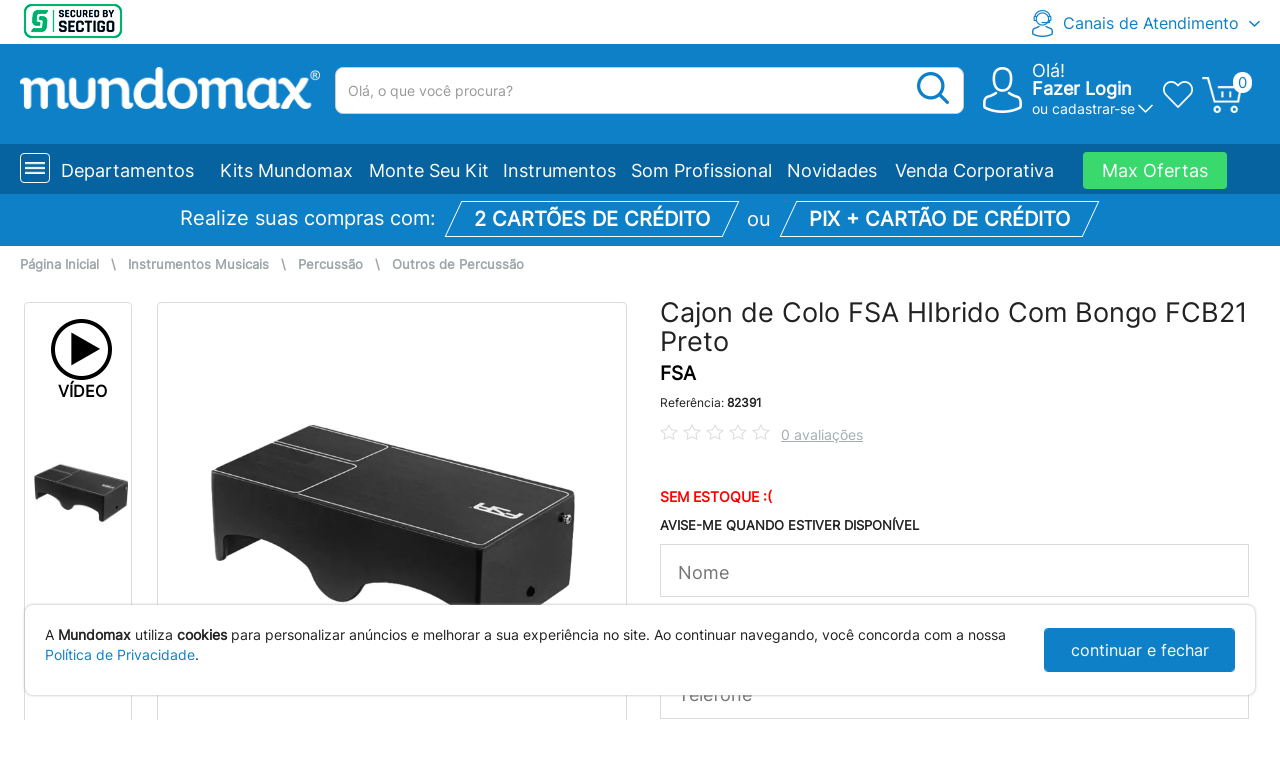

--- FILE ---
content_type: text/html;charset=UTF-8
request_url: https://www.mundomax.com.br/modules/web/product/filterResult?output=json
body_size: 1355
content:
{"result":1,"messageList":[],"list":[{"matnr":"82391","title":"Cajon de Colo FSA HIbrido Com Bongo FCB21 Preto","categoryid1":"3000","categoryid2":"3000 070","categoryid3":"3000 070  050","categoryname1":"Instrumentos Musicais","categoryname2":"Percussao","categoryname3":"Outros de Percussao","rewrite":"cajon-de-colo-fsa-hibrido-com-bongo-fcb21-preto","rewrite_hash":"d35848b4cd2dea6482dc80f4494dfa0f","mtpos_mara":"ZICM","mfrpn":"FSA","mfrnr":"8766","matkl":"NORM","steuc":"9206.00.00","kondm":"04","brgew":"1.880","ntgew":"1.880","gewei":"KG","volum":"22880.000","voleh":"CCM","mtorg":"0","width":"16.0000000","height":"27.5000000","depth":"52.0000000","meabm":"CM","meins":"PC","vrkme":"PC","umrez":"1","search_all":"Cajon de Colo FSA HIbrido Com Bongo FCB21 Preto FSA cajon|colo|fsa|hibrido|bongo|fcb21|fcb|21|fcb-21| Outros de Percussao Percussao Instrumentos Musicais cajon-de-colo-fsa-hibrido-com-bongo-fcb21-preto O cajon de colo h\u00edbrido da FSA foi desenvolvido para m\u00fasicos iniciantes e profissionais que gostam de tocar sentados com o instrumento sobre a perna em um posicionamento pr\u00e1tico para movimento alternado das m\u00e3os. Instrumento de f\u00e1cil manuseamento, leve e com uma variedade sonora incr\u00edvel. Voc\u00ea pode escolher tocar como cajon de colo ou cajon de mesa e ainda somar com a op\u00e7\u00e3o de bongo. Tudo isso na mesma pe\u00e7a. Com design ergon\u00f4mico e encaixe inovador para as pernas, possibilita um desenvolvimento sonoro confort\u00e1vel e pratico para seu som. Voc\u00ea pode tocar tanto de maneira ac\u00fastica como tamb\u00e9m plugado a um cabo p10. O cajon de colo h\u00edbrido possui capta\u00e7\u00e3o interna para a realiza\u00e7\u00e3o do som amplificado. \u00c9 um instrumento muito vers\u00e1til e serve para todos os tipos de ritmos. Com ele voc\u00ea garante uma \u00f3tima performance para tocar em shows, ensaios, igrejas, luais, barzinhos, rodas musicais, com seus amigos e muito mais.","status":"A","status_message":"","updated":"2026-01-18 00:15:45","ZPCA":"548.99","ZPRO":"0.00","stock":"0.000","quotation_status":"","discount_billet":"10.00","discount_card":"0.00","photo_count":"1","rating_sum":"0","rating_count":"0","stars":"0","mvgr4":"03","ean11":"7898628765172","prata":"","prat9":"","mara_zprat2":"","zprat5":"","gifts":[],"parcel_table":[{"parcelNumber":1,"parcelValue":548.99,"total":548.99,"parcelInterestRate":0,"discountReal":0},{"parcelNumber":2,"parcelValue":274.5,"total":548.99,"parcelInterestRate":0,"discountReal":0},{"parcelNumber":3,"parcelValue":183,"total":548.99,"parcelInterestRate":0,"discountReal":0},{"parcelNumber":4,"parcelValue":137.25,"total":548.99,"parcelInterestRate":0,"discountReal":0},{"parcelNumber":5,"parcelValue":109.8,"total":548.99,"parcelInterestRate":0,"discountReal":0},{"parcelNumber":6,"parcelValue":91.5,"total":548.99,"parcelInterestRate":0,"discountReal":0},{"parcelNumber":7,"parcelValue":78.43,"total":548.99,"parcelInterestRate":0,"discountReal":0},{"parcelNumber":8,"parcelValue":68.62,"total":548.99,"parcelInterestRate":0,"discountReal":0},{"parcelNumber":9,"parcelValue":61,"total":548.99,"parcelInterestRate":0,"discountReal":0},{"parcelNumber":10,"parcelValue":54.9,"total":548.99,"parcelInterestRate":0,"discountReal":0},{"parcelNumber":11,"parcelValue":57.7,"total":634.7,"parcelInterestRate":2.5,"discountReal":0},{"parcelNumber":12,"parcelValue":53.52,"total":642.24,"parcelInterestRate":2.5,"discountReal":0}],"parcel_table_paypal":[{"parcelNumber":1,"parcelValue":548.99,"total":548.99,"discountPercent":0,"discountReal":0},{"parcelNumber":2,"parcelValue":274.495,"total":548.99,"discountPercent":0,"discountReal":0},{"parcelNumber":3,"parcelValue":182.99666666666667,"total":548.99,"discountPercent":0,"discountReal":0},{"parcelNumber":4,"parcelValue":137.2475,"total":548.99,"discountPercent":0,"discountReal":0},{"parcelNumber":5,"parcelValue":109.798,"total":548.99,"discountPercent":0,"discountReal":0},{"parcelNumber":6,"parcelValue":91.49833333333333,"total":548.99,"discountPercent":0,"discountReal":0},{"parcelNumber":7,"parcelValue":78.42714285714285,"total":548.99,"discountPercent":0,"discountReal":0},{"parcelNumber":8,"parcelValue":68.62375,"total":548.99,"discountPercent":0,"discountReal":0},{"parcelNumber":9,"parcelValue":60.99888888888889,"total":548.99,"discountPercent":0,"discountReal":0},{"parcelNumber":10,"parcelValue":54.899,"total":548.99,"discountPercent":0,"discountReal":0},{"parcelNumber":11,"parcelValue":49.908181818181816,"total":548.99,"discountPercent":0,"discountReal":0},{"parcelNumber":12,"parcelValue":45.74916666666667,"total":548.99,"discountPercent":0,"discountReal":0}],"rating_avg":"0","stock_html":"&nbsp;","old_price_html":"","price":"548.99","price_html":"R$ 548,99","parcel_no_tax_html":"10x de R$ 54,90 sem juros","max_parcels":1}]}